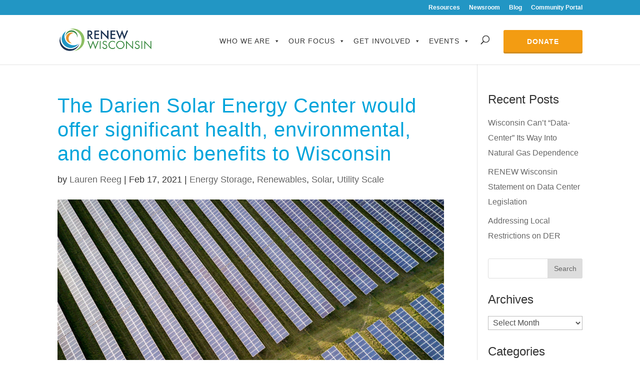

--- FILE ---
content_type: text/javascript
request_url: https://www.renewwisconsin.org/wp-content/plugins/google-calendar-events/assets/generated/default-calendar.min.js?ver=3.5.3
body_size: 6966
content:
/*! Simple Calendar - 3.5.3
 * https://simplecalendar.io
 * Copyright (c) Xtendify Technologies 2025
 * Licensed GPLv2+ */

(()=>{var ct=Object.create;var it=Object.defineProperty;var ft=Object.getOwnPropertyDescriptor;var lt=Object.getOwnPropertyNames;var dt=Object.getPrototypeOf,ht=Object.prototype.hasOwnProperty;var Q=(a,$)=>()=>($||a(($={exports:{}}).exports,$),$.exports);var mt=(a,$,U,W)=>{if($&&typeof $=="object"||typeof $=="function")for(let D of lt($))!ht.call(a,D)&&D!==U&&it(a,D,{get:()=>$[D],enumerable:!(W=ft($,D))||W.enumerable});return a};var G=(a,$,U)=>(U=a!=null?ct(dt(a)):{},mt($||!a||!a.__esModule?it(U,"default",{value:a,enumerable:!0}):U,a));var at=Q((K,R)=>{(function(a,$){typeof K=="object"&&typeof R<"u"?R.exports=$():typeof define=="function"&&define.amd?define($):(a=typeof globalThis<"u"?globalThis:a||self).dayjs=$()})(K,function(){"use strict";var a=1e3,$=6e4,U=36e5,W="millisecond",D="second",x="minute",y="hour",S="day",v="week",f="month",l="quarter",d="year",o="date",t="Invalid Date",r=/^(\d{4})[-/]?(\d{1,2})?[-/]?(\d{0,2})[Tt\s]*(\d{1,2})?:?(\d{1,2})?:?(\d{1,2})?[.:]?(\d+)?$/,w=/\[([^\]]+)]|Y{1,4}|M{1,4}|D{1,2}|d{1,4}|H{1,2}|h{1,2}|a|A|m{1,2}|s{1,2}|Z{1,2}|SSS/g,T={name:"en",weekdays:"Sunday_Monday_Tuesday_Wednesday_Thursday_Friday_Saturday".split("_"),months:"January_February_March_April_May_June_July_August_September_October_November_December".split("_"),ordinal:function(u){var n=["th","st","nd","rd"],e=u%100;return"["+u+(n[(e-20)%10]||n[e]||n[0])+"]"}},p=function(u,n,e){var s=String(u);return!s||s.length>=n?u:""+Array(n+1-s.length).join(e)+u},_={s:p,z:function(u){var n=-u.utcOffset(),e=Math.abs(n),s=Math.floor(e/60),i=e%60;return(n<=0?"+":"-")+p(s,2,"0")+":"+p(i,2,"0")},m:function u(n,e){if(n.date()<e.date())return-u(e,n);var s=12*(e.year()-n.year())+(e.month()-n.month()),i=n.clone().add(s,f),c=e-i<0,m=n.clone().add(s+(c?-1:1),f);return+(-(s+(e-i)/(c?i-m:m-i))||0)},a:function(u){return u<0?Math.ceil(u)||0:Math.floor(u)},p:function(u){return{M:f,y:d,w:v,d:S,D:o,h:y,m:x,s:D,ms:W,Q:l}[u]||String(u||"").toLowerCase().replace(/s$/,"")},u:function(u){return u===void 0}},h="en",z={};z[h]=T;var k="$isDayjsObject",M=function(u){return u instanceof j||!(!u||!u[k])},C=function u(n,e,s){var i;if(!n)return h;if(typeof n=="string"){var c=n.toLowerCase();z[c]&&(i=c),e&&(z[c]=e,i=c);var m=n.split("-");if(!i&&m.length>1)return u(m[0])}else{var O=n.name;z[O]=n,i=O}return!s&&i&&(h=i),i||!s&&h},b=function(u,n){if(M(u))return u.clone();var e=typeof n=="object"?n:{};return e.date=u,e.args=arguments,new j(e)},g=_;g.l=C,g.i=M,g.w=function(u,n){return b(u,{locale:n.$L,utc:n.$u,x:n.$x,$offset:n.$offset})};var j=function(){function u(e){this.$L=C(e.locale,null,!0),this.parse(e),this.$x=this.$x||e.x||{},this[k]=!0}var n=u.prototype;return n.parse=function(e){this.$d=function(s){var i=s.date,c=s.utc;if(i===null)return new Date(NaN);if(g.u(i))return new Date;if(i instanceof Date)return new Date(i);if(typeof i=="string"&&!/Z$/i.test(i)){var m=i.match(r);if(m){var O=m[2]-1||0,Y=(m[7]||"0").substring(0,3);return c?new Date(Date.UTC(m[1],O,m[3]||1,m[4]||0,m[5]||0,m[6]||0,Y)):new Date(m[1],O,m[3]||1,m[4]||0,m[5]||0,m[6]||0,Y)}}return new Date(i)}(e),this.init()},n.init=function(){var e=this.$d;this.$y=e.getFullYear(),this.$M=e.getMonth(),this.$D=e.getDate(),this.$W=e.getDay(),this.$H=e.getHours(),this.$m=e.getMinutes(),this.$s=e.getSeconds(),this.$ms=e.getMilliseconds()},n.$utils=function(){return g},n.isValid=function(){return this.$d.toString()!==t},n.isSame=function(e,s){var i=b(e);return this.startOf(s)<=i&&i<=this.endOf(s)},n.isAfter=function(e,s){return b(e)<this.startOf(s)},n.isBefore=function(e,s){return this.endOf(s)<b(e)},n.$g=function(e,s,i){return g.u(e)?this[s]:this.set(i,e)},n.unix=function(){return Math.floor(this.valueOf()/1e3)},n.valueOf=function(){return this.$d.getTime()},n.startOf=function(e,s){var i=this,c=!!g.u(s)||s,m=g.p(e),O=function(B,N){var Z=g.w(i.$u?Date.UTC(i.$y,N,B):new Date(i.$y,N,B),i);return c?Z:Z.endOf(S)},Y=function(B,N){return g.w(i.toDate()[B].apply(i.toDate("s"),(c?[0,0,0,0]:[23,59,59,999]).slice(N)),i)},H=this.$W,L=this.$M,I=this.$D,P="set"+(this.$u?"UTC":"");switch(m){case d:return c?O(1,0):O(31,11);case f:return c?O(1,L):O(0,L+1);case v:var F=this.$locale().weekStart||0,J=(H<F?H+7:H)-F;return O(c?I-J:I+(6-J),L);case S:case o:return Y(P+"Hours",0);case y:return Y(P+"Minutes",1);case x:return Y(P+"Seconds",2);case D:return Y(P+"Milliseconds",3);default:return this.clone()}},n.endOf=function(e){return this.startOf(e,!1)},n.$set=function(e,s){var i,c=g.p(e),m="set"+(this.$u?"UTC":""),O=(i={},i[S]=m+"Date",i[o]=m+"Date",i[f]=m+"Month",i[d]=m+"FullYear",i[y]=m+"Hours",i[x]=m+"Minutes",i[D]=m+"Seconds",i[W]=m+"Milliseconds",i)[c],Y=c===S?this.$D+(s-this.$W):s;if(c===f||c===d){var H=this.clone().set(o,1);H.$d[O](Y),H.init(),this.$d=H.set(o,Math.min(this.$D,H.daysInMonth())).$d}else O&&this.$d[O](Y);return this.init(),this},n.set=function(e,s){return this.clone().$set(e,s)},n.get=function(e){return this[g.p(e)]()},n.add=function(e,s){var i,c=this;e=Number(e);var m=g.p(s),O=function(L){var I=b(c);return g.w(I.date(I.date()+Math.round(L*e)),c)};if(m===f)return this.set(f,this.$M+e);if(m===d)return this.set(d,this.$y+e);if(m===S)return O(1);if(m===v)return O(7);var Y=(i={},i[x]=$,i[y]=U,i[D]=a,i)[m]||1,H=this.$d.getTime()+e*Y;return g.w(H,this)},n.subtract=function(e,s){return this.add(-1*e,s)},n.format=function(e){var s=this,i=this.$locale();if(!this.isValid())return i.invalidDate||t;var c=e||"YYYY-MM-DDTHH:mm:ssZ",m=g.z(this),O=this.$H,Y=this.$m,H=this.$M,L=i.weekdays,I=i.months,P=i.meridiem,F=function(N,Z,E,V){return N&&(N[Z]||N(s,c))||E[Z].slice(0,V)},J=function(N){return g.s(O%12||12,N,"0")},B=P||function(N,Z,E){var V=N<12?"AM":"PM";return E?V.toLowerCase():V};return c.replace(w,function(N,Z){return Z||function(E){switch(E){case"YY":return String(s.$y).slice(-2);case"YYYY":return g.s(s.$y,4,"0");case"M":return H+1;case"MM":return g.s(H+1,2,"0");case"MMM":return F(i.monthsShort,H,I,3);case"MMMM":return F(I,H);case"D":return s.$D;case"DD":return g.s(s.$D,2,"0");case"d":return String(s.$W);case"dd":return F(i.weekdaysMin,s.$W,L,2);case"ddd":return F(i.weekdaysShort,s.$W,L,3);case"dddd":return L[s.$W];case"H":return String(O);case"HH":return g.s(O,2,"0");case"h":return J(1);case"hh":return J(2);case"a":return B(O,Y,!0);case"A":return B(O,Y,!1);case"m":return String(Y);case"mm":return g.s(Y,2,"0");case"s":return String(s.$s);case"ss":return g.s(s.$s,2,"0");case"SSS":return g.s(s.$ms,3,"0");case"Z":return m}return null}(N)||m.replace(":","")})},n.utcOffset=function(){return 15*-Math.round(this.$d.getTimezoneOffset()/15)},n.diff=function(e,s,i){var c,m=this,O=g.p(s),Y=b(e),H=(Y.utcOffset()-this.utcOffset())*$,L=this-Y,I=function(){return g.m(m,Y)};switch(O){case d:c=I()/12;break;case f:c=I();break;case l:c=I()/3;break;case v:c=(L-H)/6048e5;break;case S:c=(L-H)/864e5;break;case y:c=L/U;break;case x:c=L/$;break;case D:c=L/a;break;default:c=L}return i?c:g.a(c)},n.daysInMonth=function(){return this.endOf(f).$D},n.$locale=function(){return z[this.$L]},n.locale=function(e,s){if(!e)return this.$L;var i=this.clone(),c=C(e,s,!0);return c&&(i.$L=c),i},n.clone=function(){return g.w(this.$d,this)},n.toDate=function(){return new Date(this.valueOf())},n.toJSON=function(){return this.isValid()?this.toISOString():null},n.toISOString=function(){return this.$d.toISOString()},n.toString=function(){return this.$d.toUTCString()},u}(),A=j.prototype;return b.prototype=A,[["$ms",W],["$s",D],["$m",x],["$H",y],["$W",S],["$M",f],["$y",d],["$D",o]].forEach(function(u){A[u[1]]=function(n){return this.$g(n,u[0],u[1])}}),b.extend=function(u,n){return u.$i||(u(n,j,b),u.$i=!0),b},b.locale=C,b.isDayjs=M,b.unix=function(u){return b(1e3*u)},b.en=z[h],b.Ls=z,b.p={},b})});var st=Q((X,tt)=>{(function(a,$){typeof X=="object"&&typeof tt<"u"?tt.exports=$():typeof define=="function"&&define.amd?define($):(a=typeof globalThis<"u"?globalThis:a||self).dayjs_plugin_utc=$()})(X,function(){"use strict";var a="minute",$=/[+-]\d\d(?::?\d\d)?/g,U=/([+-]|\d\d)/g;return function(W,D,x){var y=D.prototype;x.utc=function(t){var r={date:t,utc:!0,args:arguments};return new D(r)},y.utc=function(t){var r=x(this.toDate(),{locale:this.$L,utc:!0});return t?r.add(this.utcOffset(),a):r},y.local=function(){return x(this.toDate(),{locale:this.$L,utc:!1})};var S=y.parse;y.parse=function(t){t.utc&&(this.$u=!0),this.$utils().u(t.$offset)||(this.$offset=t.$offset),S.call(this,t)};var v=y.init;y.init=function(){if(this.$u){var t=this.$d;this.$y=t.getUTCFullYear(),this.$M=t.getUTCMonth(),this.$D=t.getUTCDate(),this.$W=t.getUTCDay(),this.$H=t.getUTCHours(),this.$m=t.getUTCMinutes(),this.$s=t.getUTCSeconds(),this.$ms=t.getUTCMilliseconds()}else v.call(this)};var f=y.utcOffset;y.utcOffset=function(t,r){var w=this.$utils().u;if(w(t))return this.$u?0:w(this.$offset)?f.call(this):this.$offset;if(typeof t=="string"&&(t=function(h){h===void 0&&(h="");var z=h.match($);if(!z)return null;var k=(""+z[0]).match(U)||["-",0,0],M=k[0],C=60*+k[1]+ +k[2];return C===0?0:M==="+"?C:-C}(t),t===null))return this;var T=Math.abs(t)<=16?60*t:t,p=this;if(r)return p.$offset=T,p.$u=t===0,p;if(t!==0){var _=this.$u?this.toDate().getTimezoneOffset():-1*this.utcOffset();(p=this.local().add(T+_,a)).$offset=T,p.$x.$localOffset=_}else p=this.utc();return p};var l=y.format;y.format=function(t){var r=t||(this.$u?"YYYY-MM-DDTHH:mm:ss[Z]":"");return l.call(this,r)},y.valueOf=function(){var t=this.$utils().u(this.$offset)?0:this.$offset+(this.$x.$localOffset||this.$d.getTimezoneOffset());return this.$d.valueOf()-6e4*t},y.isUTC=function(){return!!this.$u},y.toISOString=function(){return this.toDate().toISOString()},y.toString=function(){return this.toDate().toUTCString()};var d=y.toDate;y.toDate=function(t){return t==="s"&&this.$offset?x(this.format("YYYY-MM-DD HH:mm:ss:SSS")).toDate():d.call(this)};var o=y.diff;y.diff=function(t,r,w){if(t&&this.$u===t.$u)return o.call(this,t,r,w);var T=this.local(),p=x(t).local();return o.call(T,p,r,w)}}})});var rt=Q((et,nt)=>{(function(a,$){typeof et=="object"&&typeof nt<"u"?nt.exports=$():typeof define=="function"&&define.amd?define($):(a=typeof globalThis<"u"?globalThis:a||self).dayjs_plugin_timezone=$()})(et,function(){"use strict";var a={year:0,month:1,day:2,hour:3,minute:4,second:5},$={};return function(U,W,D){var x,y=function(l,d,o){o===void 0&&(o={});var t=new Date(l),r=function(w,T){T===void 0&&(T={});var p=T.timeZoneName||"short",_=w+"|"+p,h=$[_];return h||(h=new Intl.DateTimeFormat("en-US",{hour12:!1,timeZone:w,year:"numeric",month:"2-digit",day:"2-digit",hour:"2-digit",minute:"2-digit",second:"2-digit",timeZoneName:p}),$[_]=h),h}(d,o);return r.formatToParts(t)},S=function(l,d){for(var o=y(l,d),t=[],r=0;r<o.length;r+=1){var w=o[r],T=w.type,p=w.value,_=a[T];_>=0&&(t[_]=parseInt(p,10))}var h=t[3],z=h===24?0:h,k=t[0]+"-"+t[1]+"-"+t[2]+" "+z+":"+t[4]+":"+t[5]+":000",M=+l;return(D.utc(k).valueOf()-(M-=M%1e3))/6e4},v=W.prototype;v.tz=function(l,d){l===void 0&&(l=x);var o,t=this.utcOffset(),r=this.toDate(),w=r.toLocaleString("en-US",{timeZone:l}),T=Math.round((r-new Date(w))/1e3/60),p=15*-Math.round(r.getTimezoneOffset()/15)-T;if(!Number(p))o=this.utcOffset(0,d);else if(o=D(w,{locale:this.$L}).$set("millisecond",this.$ms).utcOffset(p,!0),d){var _=o.utcOffset();o=o.add(t-_,"minute")}return o.$x.$timezone=l,o},v.offsetName=function(l){var d=this.$x.$timezone||D.tz.guess(),o=y(this.valueOf(),d,{timeZoneName:l}).find(function(t){return t.type.toLowerCase()==="timezonename"});return o&&o.value};var f=v.startOf;v.startOf=function(l,d){if(!this.$x||!this.$x.$timezone)return f.call(this,l,d);var o=D(this.format("YYYY-MM-DD HH:mm:ss:SSS"),{locale:this.$L});return f.call(o,l,d).tz(this.$x.$timezone,!0)},D.tz=function(l,d,o){var t=o&&d,r=o||d||x,w=S(+D(),r);if(typeof l!="string")return D(l).tz(r);var T=function(z,k,M){var C=z-60*k*1e3,b=S(C,M);if(k===b)return[C,k];var g=S(C-=60*(b-k)*1e3,M);return b===g?[C,b]:[z-60*Math.min(b,g)*1e3,Math.max(b,g)]}(D.utc(l,t).valueOf(),w,r),p=T[0],_=T[1],h=D(p).utcOffset(_);return h.$x.$timezone=r,h},D.tz.guess=function(){return Intl.DateTimeFormat().resolvedOptions().timeZone},D.tz.setDefault=function(l){x=l}}})});var q=G(at()),ot=G(st()),ut=G(rt());q.default.extend(ot.default);q.default.extend(ut.default);jQuery(function(a){a(".simcal-default-calendar").each(function(S,v){var f=a(v),l=f.data("calendar-id"),d=f.data("offset"),o=f.data("events-first"),t=f.data("calendar-end"),r=f.find(".simcal-calendar-head"),w=r.find(".simcal-nav-button"),T=f.find(".simcal-ajax-loader"),p=r.find(".simcal-current"),_=p.data("calendar-current"),h=p.find("span.simcal-current-month"),z=p.find("span.simcal-current-year"),k=(0,q.default)(_*1e3).tz(f.data("timezone")),M,C;f.hasClass("simcal-default-calendar-grid")?(C="simcal_default_calendar_draw_grid",M=new Date(k.year(),k.month()),$(w,M.getTime()/1e3,o,t)):(C="simcal_default_calendar_draw_list",U(w,f,o,t,!1,_),W(f)),w.on("click",function(){var b=a(this).hasClass("simcal-next")?"next":"prev";if(C=="simcal_default_calendar_draw_grid"){var g=f.find(".simcal-month"),j,A,u;b=="prev"?j=new Date(M.setMonth(M.getMonth()-1,1)):(j=new Date(M.setMonth(M.getMonth()+2,1)),j.setDate(0),j.setHours(23),j.setMinutes(59),j.setSeconds(59)),A=j.getMonth(),u=j.getFullYear(),a.ajax({url:simcal_default_calendar.ajax_url,type:"POST",dataType:"json",cache:!1,data:{action:C,month:A+1,year:u,id:l},beforeSend:function(){T.fadeToggle()},success:function(c){h.text(simcal_default_calendar.months.full[A]),z.text(u),p.attr("data-calendar-current",j.getTime()/1e3+d+1),$(w,j.getTime()/1e3,o,t),T.fadeToggle(),M=j,g.replaceWith(c.data),x(f,n),y()},error:function(c){console.log(c)}})}else{var n=f.find(".simcal-events-list-container"),e=n.data("prev"),s=n.data("next"),i=b=="prev"?e:s;a.ajax({url:simcal_default_calendar.ajax_url,type:"POST",dataType:"json",cache:!1,data:{action:C,ts:i,id:l},beforeSend:function(){T.fadeToggle()},success:function(c){n.replaceWith(c.data),p.attr("data-calendar-current",i),W(f),U(w,f,o,t,b,i),T.fadeToggle(),y()},error:function(c){console.log(c)}})}})});function $(S,v,f,l){S.each(function(d,o){var t=a(o),r=new Date(v*1e3);t.hasClass("simcal-prev")?(r=new Date(r.setMonth(r.getMonth(),1)),r.setDate(0),r.getTime()/1e3<=f?t.attr("disabled","disabled"):t.removeAttr("disabled")):(r=new Date(r.setMonth(r.getMonth()+1,1)),r.setDate(0),r.setHours(23),r.setMinutes(59),r.setSeconds(59),r.getTime()/1e3>=l?t.attr("disabled","disabled"):t.removeAttr("disabled"))})}function U(S,v,f,l,d,o){var t=v.find(".simcal-events-list-container"),r=t.data("prev"),w=t.data("next"),T=t.find("li.simcal-event:last").data("start");S.each(function(p,_){var h=a(_);d?h.hasClass("simcal-prev")?d=="prev"?r<=f&&o<=f&&h.attr("disabled","disabled"):h.removeAttr("disabled"):h.hasClass("simcal-next")&&(d=="next"?(w>=l&&o>=l||T>=l)&&h.attr("disabled","disabled"):h.removeAttr("disabled")):h.hasClass("simcal-prev")?r<=f&&o<=f&&h.attr("disabled","disabled"):h.hasClass("simcal-next")&&(w>=l&&o>=l||T>=l)&&h.attr("disabled","disabled")})}function W(S){var v=a(S).find(".simcal-current"),f=a(S).find(".simcal-events-list-container"),l=f.data("heading-small"),d=f.data("heading-large"),o=a("<h3 />");S.width()<400?o.text(l):o.text(d),v.html(o)}var D=a(".simcal-default-calendar-grid");function x(S){var v=a(S).find("> table"),f=v.find("thead"),l=f.find("th.simcal-week-day"),d=v.find("td.simcal-day > div"),o=v.find("ul.simcal-events"),t=o.find("> li > .simcal-event-title"),r=v.find(".simcal-events-toggle"),w=v.find("span.simcal-events-dots"),T=v.find(".simcal-tooltip-content"),p=v.find(".simcal-event-toggled"),_=v.data("event-bubble-trigger"),h=d.first().width();if(h<60){l.each(function(k,M){a(M).text(a(M).data("screen-small"))}),o.hide(),t.hide(),r!="undefined"&&(r.hide(),p!="undefined"&&p.show()),w.show(),_="click";var z=h-10+"px";d.css("min-height",z),v.find("span.simcal-events-dots:not(:empty)").css("min-height",z)}else h<=240?l.each(function(k,M){a(M).text(a(M).data("screen-medium"))}):l.each(function(k,M){a(M).text(a(M).data("screen-large"))}),o.show(),t.show(),r!="undefined"&&(r.show(),p!="undefined"&&p.hide()),w.hide(),d.css("min-height",h+"px");d.each(function(k,M){var C=a(M).find("span.simcal-events-dots"),b=a(M).find(".simcal-tooltip"),g,j,A;h<60?(T.show(),g=C):(T.hide(),g=b),g.each(function(u,n){a(n).qtip({content:h<60?a(M).find("ul.simcal-events"):a(n).find("> .simcal-tooltip-content"),position:{my:"top center",at:"bottom center",target:a(n),viewport:h<60?a(window):!0,adjust:{method:"shift",scroll:!1}},style:{def:!1,classes:"simcal-default-calendar simcal-event-bubble"},show:{solo:!0,effect:!1,event:_=="hover"?"mouseenter":"click"},hide:{fixed:!0,effect:!1,event:_=="click"?"unfocus":"mouseleave",delay:100},events:{show:function(e,s){A&&A.id&&A.id!=s.id&&A.hide(),A=s}},overwrite:!1})})})}D.each(function(S,v){x(v),a(v).on("change",function(){x(this)})}),window.onresize=function(){D.each(function(S,v){x(v)})},a("#print-calendar-button").on("click",function(){var S=a(".simcal-calendar").clone(!0);a("body").children().hide(),a("body").append(S),a("body").addClass("simcal-print-calendar"),window.print(),a("body > .simcal-calendar").remove(),a("body").children().not("script").show(),a("body").removeClass("simcal-print-calendar")});function y(){a(".simcal-events-toggle").each(function(S,v){var f=a(v).prev(".simcal-events"),l=f.find(".simcal-event-toggled"),d=a(v).find("i");a(v).on("click",function(){d.toggleClass("simcal-icon-rotate-180"),l.slideToggle()})})}y()});})();
//# sourceMappingURL=default-calendar.min.js.map


--- FILE ---
content_type: text/javascript
request_url: https://www.renewwisconsin.org/wp-content/themes/renewwi/assets/js/custom.js?ver=2
body_size: -209
content:
(function($){
  $(document).ready(function() {       
	  
	  $('.home .et_pb_blog_grid .post-meta').each(function() {
		 $(this).insertBefore($(this).prev('.home .et_pb_blog_grid .entry-title')) 
	  });

  });
}(jQuery));